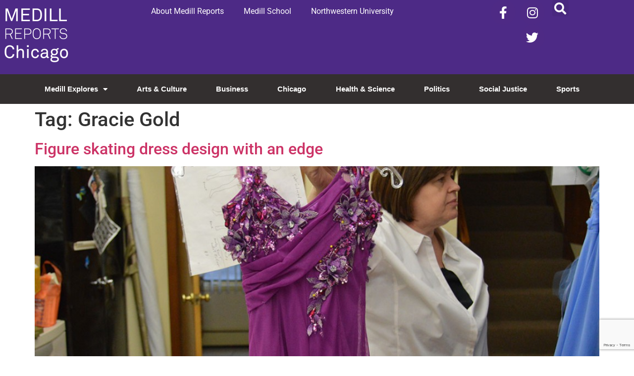

--- FILE ---
content_type: text/html; charset=utf-8
request_url: https://www.google.com/recaptcha/api2/anchor?ar=1&k=6LdrwcQUAAAAABsR4XFkCT1_zMkPLauSf1mM3Ar1&co=aHR0cHM6Ly9uZXdzLm1lZGlsbC5ub3J0aHdlc3Rlcm4uZWR1OjQ0Mw..&hl=en&v=N67nZn4AqZkNcbeMu4prBgzg&size=invisible&anchor-ms=20000&execute-ms=30000&cb=3y5ro3ly03fe
body_size: 48725
content:
<!DOCTYPE HTML><html dir="ltr" lang="en"><head><meta http-equiv="Content-Type" content="text/html; charset=UTF-8">
<meta http-equiv="X-UA-Compatible" content="IE=edge">
<title>reCAPTCHA</title>
<style type="text/css">
/* cyrillic-ext */
@font-face {
  font-family: 'Roboto';
  font-style: normal;
  font-weight: 400;
  font-stretch: 100%;
  src: url(//fonts.gstatic.com/s/roboto/v48/KFO7CnqEu92Fr1ME7kSn66aGLdTylUAMa3GUBHMdazTgWw.woff2) format('woff2');
  unicode-range: U+0460-052F, U+1C80-1C8A, U+20B4, U+2DE0-2DFF, U+A640-A69F, U+FE2E-FE2F;
}
/* cyrillic */
@font-face {
  font-family: 'Roboto';
  font-style: normal;
  font-weight: 400;
  font-stretch: 100%;
  src: url(//fonts.gstatic.com/s/roboto/v48/KFO7CnqEu92Fr1ME7kSn66aGLdTylUAMa3iUBHMdazTgWw.woff2) format('woff2');
  unicode-range: U+0301, U+0400-045F, U+0490-0491, U+04B0-04B1, U+2116;
}
/* greek-ext */
@font-face {
  font-family: 'Roboto';
  font-style: normal;
  font-weight: 400;
  font-stretch: 100%;
  src: url(//fonts.gstatic.com/s/roboto/v48/KFO7CnqEu92Fr1ME7kSn66aGLdTylUAMa3CUBHMdazTgWw.woff2) format('woff2');
  unicode-range: U+1F00-1FFF;
}
/* greek */
@font-face {
  font-family: 'Roboto';
  font-style: normal;
  font-weight: 400;
  font-stretch: 100%;
  src: url(//fonts.gstatic.com/s/roboto/v48/KFO7CnqEu92Fr1ME7kSn66aGLdTylUAMa3-UBHMdazTgWw.woff2) format('woff2');
  unicode-range: U+0370-0377, U+037A-037F, U+0384-038A, U+038C, U+038E-03A1, U+03A3-03FF;
}
/* math */
@font-face {
  font-family: 'Roboto';
  font-style: normal;
  font-weight: 400;
  font-stretch: 100%;
  src: url(//fonts.gstatic.com/s/roboto/v48/KFO7CnqEu92Fr1ME7kSn66aGLdTylUAMawCUBHMdazTgWw.woff2) format('woff2');
  unicode-range: U+0302-0303, U+0305, U+0307-0308, U+0310, U+0312, U+0315, U+031A, U+0326-0327, U+032C, U+032F-0330, U+0332-0333, U+0338, U+033A, U+0346, U+034D, U+0391-03A1, U+03A3-03A9, U+03B1-03C9, U+03D1, U+03D5-03D6, U+03F0-03F1, U+03F4-03F5, U+2016-2017, U+2034-2038, U+203C, U+2040, U+2043, U+2047, U+2050, U+2057, U+205F, U+2070-2071, U+2074-208E, U+2090-209C, U+20D0-20DC, U+20E1, U+20E5-20EF, U+2100-2112, U+2114-2115, U+2117-2121, U+2123-214F, U+2190, U+2192, U+2194-21AE, U+21B0-21E5, U+21F1-21F2, U+21F4-2211, U+2213-2214, U+2216-22FF, U+2308-230B, U+2310, U+2319, U+231C-2321, U+2336-237A, U+237C, U+2395, U+239B-23B7, U+23D0, U+23DC-23E1, U+2474-2475, U+25AF, U+25B3, U+25B7, U+25BD, U+25C1, U+25CA, U+25CC, U+25FB, U+266D-266F, U+27C0-27FF, U+2900-2AFF, U+2B0E-2B11, U+2B30-2B4C, U+2BFE, U+3030, U+FF5B, U+FF5D, U+1D400-1D7FF, U+1EE00-1EEFF;
}
/* symbols */
@font-face {
  font-family: 'Roboto';
  font-style: normal;
  font-weight: 400;
  font-stretch: 100%;
  src: url(//fonts.gstatic.com/s/roboto/v48/KFO7CnqEu92Fr1ME7kSn66aGLdTylUAMaxKUBHMdazTgWw.woff2) format('woff2');
  unicode-range: U+0001-000C, U+000E-001F, U+007F-009F, U+20DD-20E0, U+20E2-20E4, U+2150-218F, U+2190, U+2192, U+2194-2199, U+21AF, U+21E6-21F0, U+21F3, U+2218-2219, U+2299, U+22C4-22C6, U+2300-243F, U+2440-244A, U+2460-24FF, U+25A0-27BF, U+2800-28FF, U+2921-2922, U+2981, U+29BF, U+29EB, U+2B00-2BFF, U+4DC0-4DFF, U+FFF9-FFFB, U+10140-1018E, U+10190-1019C, U+101A0, U+101D0-101FD, U+102E0-102FB, U+10E60-10E7E, U+1D2C0-1D2D3, U+1D2E0-1D37F, U+1F000-1F0FF, U+1F100-1F1AD, U+1F1E6-1F1FF, U+1F30D-1F30F, U+1F315, U+1F31C, U+1F31E, U+1F320-1F32C, U+1F336, U+1F378, U+1F37D, U+1F382, U+1F393-1F39F, U+1F3A7-1F3A8, U+1F3AC-1F3AF, U+1F3C2, U+1F3C4-1F3C6, U+1F3CA-1F3CE, U+1F3D4-1F3E0, U+1F3ED, U+1F3F1-1F3F3, U+1F3F5-1F3F7, U+1F408, U+1F415, U+1F41F, U+1F426, U+1F43F, U+1F441-1F442, U+1F444, U+1F446-1F449, U+1F44C-1F44E, U+1F453, U+1F46A, U+1F47D, U+1F4A3, U+1F4B0, U+1F4B3, U+1F4B9, U+1F4BB, U+1F4BF, U+1F4C8-1F4CB, U+1F4D6, U+1F4DA, U+1F4DF, U+1F4E3-1F4E6, U+1F4EA-1F4ED, U+1F4F7, U+1F4F9-1F4FB, U+1F4FD-1F4FE, U+1F503, U+1F507-1F50B, U+1F50D, U+1F512-1F513, U+1F53E-1F54A, U+1F54F-1F5FA, U+1F610, U+1F650-1F67F, U+1F687, U+1F68D, U+1F691, U+1F694, U+1F698, U+1F6AD, U+1F6B2, U+1F6B9-1F6BA, U+1F6BC, U+1F6C6-1F6CF, U+1F6D3-1F6D7, U+1F6E0-1F6EA, U+1F6F0-1F6F3, U+1F6F7-1F6FC, U+1F700-1F7FF, U+1F800-1F80B, U+1F810-1F847, U+1F850-1F859, U+1F860-1F887, U+1F890-1F8AD, U+1F8B0-1F8BB, U+1F8C0-1F8C1, U+1F900-1F90B, U+1F93B, U+1F946, U+1F984, U+1F996, U+1F9E9, U+1FA00-1FA6F, U+1FA70-1FA7C, U+1FA80-1FA89, U+1FA8F-1FAC6, U+1FACE-1FADC, U+1FADF-1FAE9, U+1FAF0-1FAF8, U+1FB00-1FBFF;
}
/* vietnamese */
@font-face {
  font-family: 'Roboto';
  font-style: normal;
  font-weight: 400;
  font-stretch: 100%;
  src: url(//fonts.gstatic.com/s/roboto/v48/KFO7CnqEu92Fr1ME7kSn66aGLdTylUAMa3OUBHMdazTgWw.woff2) format('woff2');
  unicode-range: U+0102-0103, U+0110-0111, U+0128-0129, U+0168-0169, U+01A0-01A1, U+01AF-01B0, U+0300-0301, U+0303-0304, U+0308-0309, U+0323, U+0329, U+1EA0-1EF9, U+20AB;
}
/* latin-ext */
@font-face {
  font-family: 'Roboto';
  font-style: normal;
  font-weight: 400;
  font-stretch: 100%;
  src: url(//fonts.gstatic.com/s/roboto/v48/KFO7CnqEu92Fr1ME7kSn66aGLdTylUAMa3KUBHMdazTgWw.woff2) format('woff2');
  unicode-range: U+0100-02BA, U+02BD-02C5, U+02C7-02CC, U+02CE-02D7, U+02DD-02FF, U+0304, U+0308, U+0329, U+1D00-1DBF, U+1E00-1E9F, U+1EF2-1EFF, U+2020, U+20A0-20AB, U+20AD-20C0, U+2113, U+2C60-2C7F, U+A720-A7FF;
}
/* latin */
@font-face {
  font-family: 'Roboto';
  font-style: normal;
  font-weight: 400;
  font-stretch: 100%;
  src: url(//fonts.gstatic.com/s/roboto/v48/KFO7CnqEu92Fr1ME7kSn66aGLdTylUAMa3yUBHMdazQ.woff2) format('woff2');
  unicode-range: U+0000-00FF, U+0131, U+0152-0153, U+02BB-02BC, U+02C6, U+02DA, U+02DC, U+0304, U+0308, U+0329, U+2000-206F, U+20AC, U+2122, U+2191, U+2193, U+2212, U+2215, U+FEFF, U+FFFD;
}
/* cyrillic-ext */
@font-face {
  font-family: 'Roboto';
  font-style: normal;
  font-weight: 500;
  font-stretch: 100%;
  src: url(//fonts.gstatic.com/s/roboto/v48/KFO7CnqEu92Fr1ME7kSn66aGLdTylUAMa3GUBHMdazTgWw.woff2) format('woff2');
  unicode-range: U+0460-052F, U+1C80-1C8A, U+20B4, U+2DE0-2DFF, U+A640-A69F, U+FE2E-FE2F;
}
/* cyrillic */
@font-face {
  font-family: 'Roboto';
  font-style: normal;
  font-weight: 500;
  font-stretch: 100%;
  src: url(//fonts.gstatic.com/s/roboto/v48/KFO7CnqEu92Fr1ME7kSn66aGLdTylUAMa3iUBHMdazTgWw.woff2) format('woff2');
  unicode-range: U+0301, U+0400-045F, U+0490-0491, U+04B0-04B1, U+2116;
}
/* greek-ext */
@font-face {
  font-family: 'Roboto';
  font-style: normal;
  font-weight: 500;
  font-stretch: 100%;
  src: url(//fonts.gstatic.com/s/roboto/v48/KFO7CnqEu92Fr1ME7kSn66aGLdTylUAMa3CUBHMdazTgWw.woff2) format('woff2');
  unicode-range: U+1F00-1FFF;
}
/* greek */
@font-face {
  font-family: 'Roboto';
  font-style: normal;
  font-weight: 500;
  font-stretch: 100%;
  src: url(//fonts.gstatic.com/s/roboto/v48/KFO7CnqEu92Fr1ME7kSn66aGLdTylUAMa3-UBHMdazTgWw.woff2) format('woff2');
  unicode-range: U+0370-0377, U+037A-037F, U+0384-038A, U+038C, U+038E-03A1, U+03A3-03FF;
}
/* math */
@font-face {
  font-family: 'Roboto';
  font-style: normal;
  font-weight: 500;
  font-stretch: 100%;
  src: url(//fonts.gstatic.com/s/roboto/v48/KFO7CnqEu92Fr1ME7kSn66aGLdTylUAMawCUBHMdazTgWw.woff2) format('woff2');
  unicode-range: U+0302-0303, U+0305, U+0307-0308, U+0310, U+0312, U+0315, U+031A, U+0326-0327, U+032C, U+032F-0330, U+0332-0333, U+0338, U+033A, U+0346, U+034D, U+0391-03A1, U+03A3-03A9, U+03B1-03C9, U+03D1, U+03D5-03D6, U+03F0-03F1, U+03F4-03F5, U+2016-2017, U+2034-2038, U+203C, U+2040, U+2043, U+2047, U+2050, U+2057, U+205F, U+2070-2071, U+2074-208E, U+2090-209C, U+20D0-20DC, U+20E1, U+20E5-20EF, U+2100-2112, U+2114-2115, U+2117-2121, U+2123-214F, U+2190, U+2192, U+2194-21AE, U+21B0-21E5, U+21F1-21F2, U+21F4-2211, U+2213-2214, U+2216-22FF, U+2308-230B, U+2310, U+2319, U+231C-2321, U+2336-237A, U+237C, U+2395, U+239B-23B7, U+23D0, U+23DC-23E1, U+2474-2475, U+25AF, U+25B3, U+25B7, U+25BD, U+25C1, U+25CA, U+25CC, U+25FB, U+266D-266F, U+27C0-27FF, U+2900-2AFF, U+2B0E-2B11, U+2B30-2B4C, U+2BFE, U+3030, U+FF5B, U+FF5D, U+1D400-1D7FF, U+1EE00-1EEFF;
}
/* symbols */
@font-face {
  font-family: 'Roboto';
  font-style: normal;
  font-weight: 500;
  font-stretch: 100%;
  src: url(//fonts.gstatic.com/s/roboto/v48/KFO7CnqEu92Fr1ME7kSn66aGLdTylUAMaxKUBHMdazTgWw.woff2) format('woff2');
  unicode-range: U+0001-000C, U+000E-001F, U+007F-009F, U+20DD-20E0, U+20E2-20E4, U+2150-218F, U+2190, U+2192, U+2194-2199, U+21AF, U+21E6-21F0, U+21F3, U+2218-2219, U+2299, U+22C4-22C6, U+2300-243F, U+2440-244A, U+2460-24FF, U+25A0-27BF, U+2800-28FF, U+2921-2922, U+2981, U+29BF, U+29EB, U+2B00-2BFF, U+4DC0-4DFF, U+FFF9-FFFB, U+10140-1018E, U+10190-1019C, U+101A0, U+101D0-101FD, U+102E0-102FB, U+10E60-10E7E, U+1D2C0-1D2D3, U+1D2E0-1D37F, U+1F000-1F0FF, U+1F100-1F1AD, U+1F1E6-1F1FF, U+1F30D-1F30F, U+1F315, U+1F31C, U+1F31E, U+1F320-1F32C, U+1F336, U+1F378, U+1F37D, U+1F382, U+1F393-1F39F, U+1F3A7-1F3A8, U+1F3AC-1F3AF, U+1F3C2, U+1F3C4-1F3C6, U+1F3CA-1F3CE, U+1F3D4-1F3E0, U+1F3ED, U+1F3F1-1F3F3, U+1F3F5-1F3F7, U+1F408, U+1F415, U+1F41F, U+1F426, U+1F43F, U+1F441-1F442, U+1F444, U+1F446-1F449, U+1F44C-1F44E, U+1F453, U+1F46A, U+1F47D, U+1F4A3, U+1F4B0, U+1F4B3, U+1F4B9, U+1F4BB, U+1F4BF, U+1F4C8-1F4CB, U+1F4D6, U+1F4DA, U+1F4DF, U+1F4E3-1F4E6, U+1F4EA-1F4ED, U+1F4F7, U+1F4F9-1F4FB, U+1F4FD-1F4FE, U+1F503, U+1F507-1F50B, U+1F50D, U+1F512-1F513, U+1F53E-1F54A, U+1F54F-1F5FA, U+1F610, U+1F650-1F67F, U+1F687, U+1F68D, U+1F691, U+1F694, U+1F698, U+1F6AD, U+1F6B2, U+1F6B9-1F6BA, U+1F6BC, U+1F6C6-1F6CF, U+1F6D3-1F6D7, U+1F6E0-1F6EA, U+1F6F0-1F6F3, U+1F6F7-1F6FC, U+1F700-1F7FF, U+1F800-1F80B, U+1F810-1F847, U+1F850-1F859, U+1F860-1F887, U+1F890-1F8AD, U+1F8B0-1F8BB, U+1F8C0-1F8C1, U+1F900-1F90B, U+1F93B, U+1F946, U+1F984, U+1F996, U+1F9E9, U+1FA00-1FA6F, U+1FA70-1FA7C, U+1FA80-1FA89, U+1FA8F-1FAC6, U+1FACE-1FADC, U+1FADF-1FAE9, U+1FAF0-1FAF8, U+1FB00-1FBFF;
}
/* vietnamese */
@font-face {
  font-family: 'Roboto';
  font-style: normal;
  font-weight: 500;
  font-stretch: 100%;
  src: url(//fonts.gstatic.com/s/roboto/v48/KFO7CnqEu92Fr1ME7kSn66aGLdTylUAMa3OUBHMdazTgWw.woff2) format('woff2');
  unicode-range: U+0102-0103, U+0110-0111, U+0128-0129, U+0168-0169, U+01A0-01A1, U+01AF-01B0, U+0300-0301, U+0303-0304, U+0308-0309, U+0323, U+0329, U+1EA0-1EF9, U+20AB;
}
/* latin-ext */
@font-face {
  font-family: 'Roboto';
  font-style: normal;
  font-weight: 500;
  font-stretch: 100%;
  src: url(//fonts.gstatic.com/s/roboto/v48/KFO7CnqEu92Fr1ME7kSn66aGLdTylUAMa3KUBHMdazTgWw.woff2) format('woff2');
  unicode-range: U+0100-02BA, U+02BD-02C5, U+02C7-02CC, U+02CE-02D7, U+02DD-02FF, U+0304, U+0308, U+0329, U+1D00-1DBF, U+1E00-1E9F, U+1EF2-1EFF, U+2020, U+20A0-20AB, U+20AD-20C0, U+2113, U+2C60-2C7F, U+A720-A7FF;
}
/* latin */
@font-face {
  font-family: 'Roboto';
  font-style: normal;
  font-weight: 500;
  font-stretch: 100%;
  src: url(//fonts.gstatic.com/s/roboto/v48/KFO7CnqEu92Fr1ME7kSn66aGLdTylUAMa3yUBHMdazQ.woff2) format('woff2');
  unicode-range: U+0000-00FF, U+0131, U+0152-0153, U+02BB-02BC, U+02C6, U+02DA, U+02DC, U+0304, U+0308, U+0329, U+2000-206F, U+20AC, U+2122, U+2191, U+2193, U+2212, U+2215, U+FEFF, U+FFFD;
}
/* cyrillic-ext */
@font-face {
  font-family: 'Roboto';
  font-style: normal;
  font-weight: 900;
  font-stretch: 100%;
  src: url(//fonts.gstatic.com/s/roboto/v48/KFO7CnqEu92Fr1ME7kSn66aGLdTylUAMa3GUBHMdazTgWw.woff2) format('woff2');
  unicode-range: U+0460-052F, U+1C80-1C8A, U+20B4, U+2DE0-2DFF, U+A640-A69F, U+FE2E-FE2F;
}
/* cyrillic */
@font-face {
  font-family: 'Roboto';
  font-style: normal;
  font-weight: 900;
  font-stretch: 100%;
  src: url(//fonts.gstatic.com/s/roboto/v48/KFO7CnqEu92Fr1ME7kSn66aGLdTylUAMa3iUBHMdazTgWw.woff2) format('woff2');
  unicode-range: U+0301, U+0400-045F, U+0490-0491, U+04B0-04B1, U+2116;
}
/* greek-ext */
@font-face {
  font-family: 'Roboto';
  font-style: normal;
  font-weight: 900;
  font-stretch: 100%;
  src: url(//fonts.gstatic.com/s/roboto/v48/KFO7CnqEu92Fr1ME7kSn66aGLdTylUAMa3CUBHMdazTgWw.woff2) format('woff2');
  unicode-range: U+1F00-1FFF;
}
/* greek */
@font-face {
  font-family: 'Roboto';
  font-style: normal;
  font-weight: 900;
  font-stretch: 100%;
  src: url(//fonts.gstatic.com/s/roboto/v48/KFO7CnqEu92Fr1ME7kSn66aGLdTylUAMa3-UBHMdazTgWw.woff2) format('woff2');
  unicode-range: U+0370-0377, U+037A-037F, U+0384-038A, U+038C, U+038E-03A1, U+03A3-03FF;
}
/* math */
@font-face {
  font-family: 'Roboto';
  font-style: normal;
  font-weight: 900;
  font-stretch: 100%;
  src: url(//fonts.gstatic.com/s/roboto/v48/KFO7CnqEu92Fr1ME7kSn66aGLdTylUAMawCUBHMdazTgWw.woff2) format('woff2');
  unicode-range: U+0302-0303, U+0305, U+0307-0308, U+0310, U+0312, U+0315, U+031A, U+0326-0327, U+032C, U+032F-0330, U+0332-0333, U+0338, U+033A, U+0346, U+034D, U+0391-03A1, U+03A3-03A9, U+03B1-03C9, U+03D1, U+03D5-03D6, U+03F0-03F1, U+03F4-03F5, U+2016-2017, U+2034-2038, U+203C, U+2040, U+2043, U+2047, U+2050, U+2057, U+205F, U+2070-2071, U+2074-208E, U+2090-209C, U+20D0-20DC, U+20E1, U+20E5-20EF, U+2100-2112, U+2114-2115, U+2117-2121, U+2123-214F, U+2190, U+2192, U+2194-21AE, U+21B0-21E5, U+21F1-21F2, U+21F4-2211, U+2213-2214, U+2216-22FF, U+2308-230B, U+2310, U+2319, U+231C-2321, U+2336-237A, U+237C, U+2395, U+239B-23B7, U+23D0, U+23DC-23E1, U+2474-2475, U+25AF, U+25B3, U+25B7, U+25BD, U+25C1, U+25CA, U+25CC, U+25FB, U+266D-266F, U+27C0-27FF, U+2900-2AFF, U+2B0E-2B11, U+2B30-2B4C, U+2BFE, U+3030, U+FF5B, U+FF5D, U+1D400-1D7FF, U+1EE00-1EEFF;
}
/* symbols */
@font-face {
  font-family: 'Roboto';
  font-style: normal;
  font-weight: 900;
  font-stretch: 100%;
  src: url(//fonts.gstatic.com/s/roboto/v48/KFO7CnqEu92Fr1ME7kSn66aGLdTylUAMaxKUBHMdazTgWw.woff2) format('woff2');
  unicode-range: U+0001-000C, U+000E-001F, U+007F-009F, U+20DD-20E0, U+20E2-20E4, U+2150-218F, U+2190, U+2192, U+2194-2199, U+21AF, U+21E6-21F0, U+21F3, U+2218-2219, U+2299, U+22C4-22C6, U+2300-243F, U+2440-244A, U+2460-24FF, U+25A0-27BF, U+2800-28FF, U+2921-2922, U+2981, U+29BF, U+29EB, U+2B00-2BFF, U+4DC0-4DFF, U+FFF9-FFFB, U+10140-1018E, U+10190-1019C, U+101A0, U+101D0-101FD, U+102E0-102FB, U+10E60-10E7E, U+1D2C0-1D2D3, U+1D2E0-1D37F, U+1F000-1F0FF, U+1F100-1F1AD, U+1F1E6-1F1FF, U+1F30D-1F30F, U+1F315, U+1F31C, U+1F31E, U+1F320-1F32C, U+1F336, U+1F378, U+1F37D, U+1F382, U+1F393-1F39F, U+1F3A7-1F3A8, U+1F3AC-1F3AF, U+1F3C2, U+1F3C4-1F3C6, U+1F3CA-1F3CE, U+1F3D4-1F3E0, U+1F3ED, U+1F3F1-1F3F3, U+1F3F5-1F3F7, U+1F408, U+1F415, U+1F41F, U+1F426, U+1F43F, U+1F441-1F442, U+1F444, U+1F446-1F449, U+1F44C-1F44E, U+1F453, U+1F46A, U+1F47D, U+1F4A3, U+1F4B0, U+1F4B3, U+1F4B9, U+1F4BB, U+1F4BF, U+1F4C8-1F4CB, U+1F4D6, U+1F4DA, U+1F4DF, U+1F4E3-1F4E6, U+1F4EA-1F4ED, U+1F4F7, U+1F4F9-1F4FB, U+1F4FD-1F4FE, U+1F503, U+1F507-1F50B, U+1F50D, U+1F512-1F513, U+1F53E-1F54A, U+1F54F-1F5FA, U+1F610, U+1F650-1F67F, U+1F687, U+1F68D, U+1F691, U+1F694, U+1F698, U+1F6AD, U+1F6B2, U+1F6B9-1F6BA, U+1F6BC, U+1F6C6-1F6CF, U+1F6D3-1F6D7, U+1F6E0-1F6EA, U+1F6F0-1F6F3, U+1F6F7-1F6FC, U+1F700-1F7FF, U+1F800-1F80B, U+1F810-1F847, U+1F850-1F859, U+1F860-1F887, U+1F890-1F8AD, U+1F8B0-1F8BB, U+1F8C0-1F8C1, U+1F900-1F90B, U+1F93B, U+1F946, U+1F984, U+1F996, U+1F9E9, U+1FA00-1FA6F, U+1FA70-1FA7C, U+1FA80-1FA89, U+1FA8F-1FAC6, U+1FACE-1FADC, U+1FADF-1FAE9, U+1FAF0-1FAF8, U+1FB00-1FBFF;
}
/* vietnamese */
@font-face {
  font-family: 'Roboto';
  font-style: normal;
  font-weight: 900;
  font-stretch: 100%;
  src: url(//fonts.gstatic.com/s/roboto/v48/KFO7CnqEu92Fr1ME7kSn66aGLdTylUAMa3OUBHMdazTgWw.woff2) format('woff2');
  unicode-range: U+0102-0103, U+0110-0111, U+0128-0129, U+0168-0169, U+01A0-01A1, U+01AF-01B0, U+0300-0301, U+0303-0304, U+0308-0309, U+0323, U+0329, U+1EA0-1EF9, U+20AB;
}
/* latin-ext */
@font-face {
  font-family: 'Roboto';
  font-style: normal;
  font-weight: 900;
  font-stretch: 100%;
  src: url(//fonts.gstatic.com/s/roboto/v48/KFO7CnqEu92Fr1ME7kSn66aGLdTylUAMa3KUBHMdazTgWw.woff2) format('woff2');
  unicode-range: U+0100-02BA, U+02BD-02C5, U+02C7-02CC, U+02CE-02D7, U+02DD-02FF, U+0304, U+0308, U+0329, U+1D00-1DBF, U+1E00-1E9F, U+1EF2-1EFF, U+2020, U+20A0-20AB, U+20AD-20C0, U+2113, U+2C60-2C7F, U+A720-A7FF;
}
/* latin */
@font-face {
  font-family: 'Roboto';
  font-style: normal;
  font-weight: 900;
  font-stretch: 100%;
  src: url(//fonts.gstatic.com/s/roboto/v48/KFO7CnqEu92Fr1ME7kSn66aGLdTylUAMa3yUBHMdazQ.woff2) format('woff2');
  unicode-range: U+0000-00FF, U+0131, U+0152-0153, U+02BB-02BC, U+02C6, U+02DA, U+02DC, U+0304, U+0308, U+0329, U+2000-206F, U+20AC, U+2122, U+2191, U+2193, U+2212, U+2215, U+FEFF, U+FFFD;
}

</style>
<link rel="stylesheet" type="text/css" href="https://www.gstatic.com/recaptcha/releases/N67nZn4AqZkNcbeMu4prBgzg/styles__ltr.css">
<script nonce="kkDAQlvcxS7Y1NxOIw969g" type="text/javascript">window['__recaptcha_api'] = 'https://www.google.com/recaptcha/api2/';</script>
<script type="text/javascript" src="https://www.gstatic.com/recaptcha/releases/N67nZn4AqZkNcbeMu4prBgzg/recaptcha__en.js" nonce="kkDAQlvcxS7Y1NxOIw969g">
      
    </script></head>
<body><div id="rc-anchor-alert" class="rc-anchor-alert"></div>
<input type="hidden" id="recaptcha-token" value="[base64]">
<script type="text/javascript" nonce="kkDAQlvcxS7Y1NxOIw969g">
      recaptcha.anchor.Main.init("[\x22ainput\x22,[\x22bgdata\x22,\x22\x22,\[base64]/[base64]/[base64]/[base64]/[base64]/UltsKytdPUU6KEU8MjA0OD9SW2wrK109RT4+NnwxOTI6KChFJjY0NTEyKT09NTUyOTYmJk0rMTxjLmxlbmd0aCYmKGMuY2hhckNvZGVBdChNKzEpJjY0NTEyKT09NTYzMjA/[base64]/[base64]/[base64]/[base64]/[base64]/[base64]/[base64]\x22,\[base64]\\u003d\x22,\[base64]/DqcODwozCtcKKAhbDq2jDv8OnDMO8w4Fyb0UAbwXDq2NFwq/Dm3h+bMOjwqHCvcOOXholwrIowrzDkTrDqEwHwo8ZZsO8MB9Ow6TDilDCoydcc2vCpwxhcMK8LMOXwpDDoVMcwoV0WcOrw6HDt8KjC8K/w7DDhsKpw75Fw6EtQcK6wr/DtsKyIxlpR8OVcMOIN8O9wqZ4aHdBwpkFw70ofisSLyTDu395AcK7QG8JQVM/[base64]/DnEt0JixkAsOxw5tKA8O+WzYcD0Arb8KFccOzwpU2w6MowoZVZ8OyO8KkJ8OiZVHCuCN+w5hYw5vCkMKAVxpqXMK/[base64]/[base64]/[base64]/DmDl+Aylxw6cjwr3DkcO4w4TDpcKewqfDl8KdWcK2wqTDtkFDHsKodMOiwqJ2wpDCv8OAfGzCtsO3KlTDqcO9fMK0VjhHw5XDkTDCrljCgMK/w73Dk8OmaV5VfcOcw7xGVkR1wobDrCM8b8KRw4fCtcKsG1DCsTJ4ZBrCnwPDnsK0wo/CtVzCr8KBw7HCgmDCjznCsRssQsOJJWI/QnXDjCRcek0dwqnCl8OZDzNITDrDqMOkwpwuDQIkRUPClsO8woPDosKlw7vDsw7DmsOywprCkxJBw5vDl8OewpTDtcKWdlbCm8K/wqJAwrxgwobDtcKmw69lw6cvbx9tScO3XnXCsT3CvMOJDsO/[base64]/H8KPQGsHDxMhX8KjwqU5w4J1wrjDusK8JcO3wqAdw4fDg2Z6w71laMK9wr0wP2Iyw6YpSMO5w4tWMcKTwqfDm8OVw7sdwoMRwphCc002FsKOwocWE8K8wp/DicOAw5hwO8K/Kz4nwq1gZsKXw7fDjC4PwrfDjFIOwqcywqzDsMOmwpjChcK0w6PDqElxworCjBM0NgLCpsKswogcFB5/AVDDlgfDvmQiwrh6wpDCjF8nwoHChQvDlEPCpMKtZArDm2fDkBY/KxrCr8Ktb1dEw6XCom3DhQjDowlow4DDkMOjwq7DmBBIw6QoQcOuBMOtw4PCqMOlVMO3UcOKwqXDksKTE8OhCcOEDcOAwr/CpsKswp4UwpXDgXwkw45Fw6MDw4oFw43DmSzDp0LDrsOKwovCtlk5wpbDo8OWJWZGwpvDmTzDlHTDu3zCr2ZKwpRVw70Xw548TRJUGDhaDMOxGMOzwo0Jw47CsUEwMyMdwoTClsOya8KEaGkHw7vCr8KVw6LChcKvwqsUwr/Dm8K2GMOnw4TClsOANS0ew4/DkU/ChzzCuhDCghLCqCjCq1ktZEskwqBGw43Dr21owonDuMOxwpbDicOmwr1MwoogR8Osw5hedEU3w7ghCsO9woI/w6ZFNCMAw6IUJjvCvsOqZHpywqfDlhTDkMKkwq7CjcK3wojDpcKuQcKGQ8KywqQKMD9rKyXCncK9VcOVBcKHI8K0wq/DtDHCqAbCl3xyb1ZyOMKQdHvCr0jDrBbDm8KfDcO6NMO/[base64]/DmzNow7FiNsKoasO+wp0Tw43Dv8K/w5vClGhNej3DjGouFcOUwqvCvmMFBsK/DsK+w7rDnEB2FVjClMKFBCjDhRQ+N8KGw6HDmsKFcWHDhXnCuMKEEsKuGmTCrMKYOsO9woTDlCJkwojCpcOKXMKGQMOjwoDCtnNXfBzDiSPCthJ3w4Yqw5bCpcKsH8KOecK/w59EOGVYwq/[base64]/wowVwoTDmTvCiE4LYnIuecK7w7wOH8Oaw6rChsKqwrEhDwtkwr/CqAXCtsKQeHdcH0PCpDzDoBAHRg9Fw73DqGcaUMOcRcKXBj/CicOOw5rDgw3DuMOoJ2TDpsK4wo9Kw7QWYTN2EjfCr8KoDcKCKn5fPMKgw5YWwpjCpTXDq1lgw4zCksOMWcKXT1XDkjNQw6taw7bDrMKcTVjCjSR8BsO5wp/Ds8OXbcOMw7bCqnnDrxAPCsKvMARZDcONVsKEwotYw6IlwqDDgcKsw7DCoispw4LCnw96bMOJw7lkBcKHYnMpSMKVw4fDjcOIwo7Col7CkMOtwp7DvXnCuFjDoibCjMOpDG7CuALCtwDCrT86wp4rwr9OwqPCi2A/wpbDolkVw5/CpknChW7DhwLDhMKPwp8Gw5zDs8KhLD7CmG/DpyFMIXjDhsO7w6vCjcOEBsOew6whwpjCmg5yw5LDp0pdR8Kgw7/CqsKcAMKiwoI4wq/[base64]/Cg8O9WMO2wqlFwrvDgcKCwp0aR0HCvsKhVcOXHsOcRGJhw7tZMVk4wqvDv8KLwrp/YMKEXcOSNsKJwq7DvHjCsQd9w6LCrsOxw5PDlD/[base64]/[base64]/Dt8KNfcOLNMOZwrQJw6fCtcKmYhROJMKAA8ODJcOTaCknbcKDw7fDnDPDgsOjw6hmSsOgZm5vScKVw4/CgMKwEcOnwp8+VMO9wpdaI1fDl3TCicOMwp5BcsOow4sUCydxwqliPcOgHcK1w5ovRMOrKCxUw4jCkMKNwrpuw6nDhsK8CFHCl33CtS01CsKXw4ELwpbCtV8QT30sC3p/wps8DBoOIsOxJXcbHGLCqsKsL8KJwr7DjcOcw4rDllkjNcKRw4bDnxd0EMOVw59sRlrDk1pcVxgEwqzDssOlwpHDqU7DrjYdLMKCRk0awpnDnlFkwrbDmETCrm5mwp/CrysLAjnDunhZwqDDi0fClsKnwpsAU8KUwpRnDQ7DjwfDiHl3LcKsw5USQcOVDAkaECx8SDzDk3BiEMOlFsORwoUSJnUgwqM/w4jCmSNUTMOoTcKuYBfDhjBSXsOPw5DClsOGEcOUw4hVw7PDt2c6GlM4NcO4M2TClcOPw7giCcOewos8DHgXw7nDlcOBw7/[base64]/DlcKHw7zCncKZw4tGwpjCuMOuwrd/[base64]/[base64]/DqGhiIMKUw7V7w68zwp9+w60Ow6HDscOpVsKDa8OPfmo2wopow743w6XClnYOMU7DmVhKF0p4w59qaj03woRYbwDDvMKtFgEmPQgqw6bDnwJgRMKMw5MAw6HCsMOQMwZqw4zDlBspw7snR0vCpVFiGMOqw7pPw6bCnsOiV8OMEwbCo11/wrnCvsKnbVoMw4/CqTUSw6TCugXDmsKUw5FKe8Klw74bZMOKKUrDtTNCw4ZXw4EIw7LCim/CjcOuPg7ClGnDtDrDhnTCm3pZw6EicXPDvEfCmE9SIMOXw5bDnsK5ITvCu1Rww7LDusOdwo15bmnDjMOxGcK9IsOJw7BHEg/CpMKdMzXDjMKQLktvTcOpw5vCqhnCu8Kow4rClgXClRRRw5vDvcOJVMOFw7fDvMO9w4bCu0TDhQcFOsO+LmbCklPDoW0fW8KxBRk4w54ROjZLJcO9wpfClcO+e8Oww7/CoVwGwoQSwqLDjD3DrsOKw4BCwo7Do1bDqzXDjktcIsO6ZWLCug3Dtx/ClsOzw6wVw6bDh8KVMyPDqQtdw71eU8KIEErDvigoWlrDisKqW1pdwqdrw6VmwqgXwrh1QcKvEsKYw4AewpIUIMKHScOww6s7w7zDiVR4wqRxwqjDmcKcw5zCvgt4w47Cl8K+AcKmw7zDusO1w6g0Fy8dNMKIacOtCFBQwqBDUMOxwq/Dv0wvWADDhMK/wrJbacOmQkfCtsKSFmUpwrQuw6XClUHCqVZXEBPCicKhCMK5wpsAcipVMzsNPcKBw4xTZ8O7MMKESydhw4HDlcKFw7YZFH7CqTzCosKqLhpaWcO0NUvCmHfCnV10Ux0Iw7LCj8KJwo3CgWHDnMOUwos0CcKiw63DkGTCu8KSY8Khw60EPsKzw6/[base64]/DqcONw6wQK8KHHsKnwogwwqwOw7pGw6DClsOZDxTCpB7CnsO/TMKFw4czw5TClMKfw5vDqhTCvFDDlGBtL8Kaw6kww4QSwpBFQMO9A8K6woLDj8O2fCjCl0TDjcOWw6PCrVvCtMK7wp5+wpJ1wqcHwqllX8O/cVLCpsO9OE96DMKVwrZabX8Iw5lqwoLDlW5lV8OLwqwdw7VZG8Ove8Kiwr3DnMKwZlzCtQjCn1jDvcOMMMKkw44FTXnCiTDCvcKIw4XCjsKtwrvCkivDtcKRw5/Dt8KVw7XCrMOIPsKYXGMrLzvCuMOcw4HDkwNOXE0GFsOEEzIQwpnDohbDtMO0wr3Dr8Oow5zDoUfDiQYuw4LCjh7DrHwjw7bCmsOaeMKOw7zDtsOow5kJw5FKw5/CmWUcw48Yw6thdcKTwp7DhsO5KsKWwrLCkhnCk8KIwrnCpsOoX1rCrcOBw4c5wpxowrUhw4Q7w4XDr1vCu8Oew5jDp8KBw5zDm8KHw4lJwqHCjg3ChnUEwr3CsjfCpMOiAgFncinDvBnChlIWC1ltw57DnMKjw77DrcKLCMO/AhIGw7NVw792w5vDncKHw71TO8ObQ3M4OcObw4Qww6wDaAt6w5MVS8KFw4IWw6TCocK2w4cdwr3DhsOYTMO3McOmZcKhw4zDicOSwrUQaA0Fbk0CMsKRw4PDtcKNw5TClcOsw4liwokZc0YaaxLCtANlw5kOP8O2w5vCrXHDgcOefDzCgcK0wrnDjcOXPMOdwr/CsMOKwqzCgV7CkVs2wo/[base64]/woELHDXDqlNWX8O9wpIhwqNTJMOpbMKtfDYfw7XCmy15BVQ7ccOaw4Eia8K3w7zDpF87wo/CpsOuw59rw6RiwqnCpsKRwrfCs8OdPULDusKWwotrw7l/woh9w6sAZMKSTMOSwpdKw6oQIF7CsHHCgcO8FcO+bEwkwrIQPcKKShrCjAohfsOgH8KHXcKlS8OWw6zCqcOnw63Dn8O5AMOfQsOiw7XChWI6wo7DsT/Dh8K1bXvDn2QjOcKjQsKZwoLDugkQO8OzG8OxwqASQsOyVUM0ZyHDlCMRwpzCvsKQw4xtwqwnFmJ4PmbCkGHDuMKbw5l+B0tdwrTDliLDrFtlWgoDVsOIwp1XBQ51AcOYwrPDgsOATsKKw5RSJW8BIsOIw6AQMMK/[base64]/CmsOYwqrCpQ3DssKcw77DlT9Jw4Bqw4Vew5LDmCjDr8ORw7/[base64]/DiUnDuxnDuVxPCUZUNMOVwq3DrcO+SF/DosKgEcO7DMOywrLDhEsZRRQDw4zDjcOxw5Jgw5DDmxPCuyLCnAIHwoDCmzzChBrCuBo0w5MSNX9dwq/Dgy3DucOtw4HDpHDDicOEUMONHcK6w5UNcX4Yw55vwqliZizDvlHCq33DjXXCkhjCvMK/JsOmwogjwrLDvR3Dk8K4woMpw5DCusOcFUxxD8OAE8Khwpkew7Mow5ggFBXDoRjDi8KIQ1rDv8ObY08Vw4psbcOpwrQqw5JAYGE+w73DswzDlAbDu8OePMOfOmfDn2k4VMKbw5LDr8OswqzCjj5pIwvDnm/CkcK4w7DDjSfCpT7CrMKYShLCsGzDn3DCiCbCim7CssKDwqw6RcK9O13CmG1pLhbCqcKnw6MvwpgsX8O2wqNrwqXCvMOfw6l1wrbDlsKZwrTCuHzDvzAswqbDuwDCswUHFVpwaXYuwrtZacOrwpRMw6Rnwr7DrlfDkHFWLHF/w53CosOQJgkIwpTDpsKxw6DClsODPRDDrMKCRXfDsSXDhH3Dt8Ojw5XCnSxywqsYUw4LSMKyCVDDp0oNZGzDusKywoPCjsK8YSHDncOaw48bCsKbw6LDsMO/w6bCtMK/UcOzwoxsw4E4wpfCscKUwpXDiMKZw7TDl8Kkw4TCoUI9PADCl8KLQMKtKxRhwpAtwpfCosK7w77DlCzDhcKVwqzDiSVzdhA1cg/CuUHCkMKFwp5ywpNCBcOIw4/DhMOtw7tmwqYCw4Q0w7EnwoBCI8OGKsKdEcO4b8KUw7k1MsOGDcOmw7zCkT3ClMO6DXDDscOxw7t9wo98ZxQPTyjCm1VnwrnDusKRRX5ywqzCoDbCqn42ccKJblp2Zz0QHsKCQGM4FcOgKMOmekzDt8OZcGPDvMOgwpVPXWnCosK+wpzDhE/DjkXDny5Yw6fCicKCF8OuCcKPREXDpcOxYcKTwqPCgTHDvTBfwrrClcKSw4XCgEDDhAbDu8OvL8KDF2JWNcKdw6nDjMKGwr0Zw6bDvcOgWsOpw6pywqAYdT/Dp8KAw7oaAAZDwpIBNzXCkwbCgRrCljUKw6IPcsKvwqfDmjp1wrhCG1XDgwDCscKCM057w74jbMKBwokvRsK9w4oUP33DoFLCpjRnwq7DkMKEwq0kwp1RNRjDrsOzw5zDt0kUwpbClD/Ds8OFDF14w7ZbLcO2w69fFsOiY8KtVMKDwrbCt8K7wp0CJ8KSw5c9DhfCuwYINlvDsR1VScKqMsOIOgQbw5hDwovDhMOVHsORw4PDmMONU8O1NcOQe8Kmwo/DukXDjjwZbz8gwp/CicKKJ8KPw7LChMK0fFpCFl12Z8O2CVXChcOpLjDDgHItA8ObwpTDpsO+wr1EWcKWUMKswps1wq8faQTDvMK1w5fCjMKtaAkCw7MKw7/CmsKfTMO+NcOtT8KCM8KMMVZXwqAvfUUgFB7CpEI/w7zCsThHwospEzRaYcOEQsKgwqUyC8KUMgMjwpkAQ8OPwp4ARsOqw69Pw602IBnDp8Kxw4JzbMKyw7AqUsKKWhrCnW3ChlzCmkDCoiLCig1JWcORV8K3w64pJxg+PcKmwpDCmTJxd8Ktw79MIcKLMcKfwr4dwrkvwow6w5rDpWjCu8OhasKiLsOsXA/CrsKpwpx9DHbCmV5+w4Mbw5zDgCwHwrMgHEAfXWvCsQItXcKDBsK2w4debcOfwqLClsO4wrJ0OxTDuMOPw6TDtcK5BMK9IyQ9FWE4w7ccw6Exw41Ewp7CokfCvMK9w7sMwoJaDMOALgTCuy0Wwp7CncOnwo/CpT/Cgkc4XMKrOsKgFcOgdcK9BFXDhCscORMSfH/DtjdVwpPCjMOMf8Khw5wiT8OqD8KhJsKzXg9sa35vbS3Cql4Swr1rw4PDp0F5V8KIw7/Dg8OjI8Osw6pzDW0JF8Onw4zCuATDoW3DlsOCORBUwrQSw4VMc8KQKQDCrsOewq3ChhHCulUlw7DDk0bDjS/CngFWwpDDv8O/wrwVw7kTR8KHN2DCkMOeHsOpw43DtjIewrnDjMK0IxBBccOBOUoTa8KHT3fDhMK1w7nDnWdUMR9dw5zCrsKfwpczwpXDsQnCigZ8wq/ChQ1+w6sRRDt2TEHCi8Osw4nCp8KQwqEoDDHDtAALw44yFsKLYcOmwqHCgBpWLxjCqz3Dlk0cw48Lw4/[base64]/Dr3TCs8O9FsK7w7A8H8KOdMKowotfB8Okw4Fuw5zDq8KPw4XCny/Cp1pOVsOTw7E8LzLDjMKPFsKSZcOCcx8UKRXCm8KjVhoDfMORRMOgw5ttL1bCuXodJhFewrxtw4kTWcKzf8Orw7rDgifChB5RfnbCoh7DgcKjH8KRbBxZw6gFcXvCvWh5wpsWw5/DtcOyF3fCsh/Dh8KrFcKaKMK4wr8uXcOJfMOxTk3DpnVRBMOkwqrCvnY+w7DDu8OlVsK3YcKBHkFaw5Z2w4Nsw4gYAnMLZBPCtiTCjcOJDy4bw7HCiMOuwq3CuTh/w6YMwqTCsD/Dqjo2wqfCrMKdOcOpJsKFwoV2BcKVwqUUwrHCgsKRal4/WsOsIMKQw6bDo0Umw7IdwrrCr2/DqE1FaMKzwq8nwoJ1IwLDusO4DWzDkVJpS8OTP0XDvV/ClXnDlgtXPMOYKcKzw4bDp8K5w4bDpsKtSMKaw43Ct0PDlW/DrCtjw6Few494w4lPI8KPwpLDj8OOGMKVwoDChCjDhsO2e8Ofw5TCgMOKw4PCiMK0w55XwowEw757YgjCtwvDhloyV8OPfMKwb8Ktw43DmgImw5ZseDLCoTAew4U4IgfDmsKtw5/Du8K4wrTDoQlfw4nDp8OQPsOiw7pyw5NsGMKTw5drOsKHwo7DjQDCi8KIw7/CghNwHMK2wpwKHSnDnsK3EGjCmcOKHgcsVCTDtQjDrHNrw7klfcKsecO6w5TDk8KBOk3DgMOnwozDq8KTw5o0w50HYsKJwrLCtMKcw5zCg2zDpMKmGxkofGPDs8OLwoQOPwwIwovDsmV2Z8KgwrcyS8KqWkHCpDDCh2DDh04OOi/DocOuwqdTPcO6Cz/CoMKyTmxRwo3DvsK7wq/Dg1LDoHdXwp0jdcK5MsKdZhErwqzCmyjDvcOCA0LDq1tDwrTDusKRwoATFMObd1/DicK/SXLCg3ZqWsODLcKewo/DucKGYMKDbsOuDWB/wqfCmsKIwr7DjsKwJQDDhsOYw5A2CcKjw6XCrMKCwopUMiXCtsKVSCwsTyzDgMOSwo3CrcKURRU3asO4Q8KVwqwAwoFCW37DrsOew6EJwpfCt0vDn0vDiMKlYMKaYBsZIMOQwpN6wqrDhwHDlMOtZcO4WBnDisKPf8Kjw7YOdxgjJmpDR8OLTlzCscO4asO5wr/CrsOrF8KHw5VlwpPCpcKcw4s6woo4M8OoIjN7w7VZY8Oqw61Lwow6wp7DusKowrnCuA/CnMKta8KZaHZ6RRh9XcO/RMOiw4tBw7/DoMKTwpvCoMKLw5fDhUNXQyYdNzdaWx9gw5bCocK6CcOPdzHCpGvDpMOywp3DnhbDl8Kfwo5pDjXDmi1uwpNSDMOow7gawptbLEDDmMOrFsO7wqRGPgUDw4TDtcORXyjDgcKmw7fDvAvDhMOhK1cvwp9ww4ckTMOCwoJbam/DngN6w5RcZ8OAJCnCuxPCjWrCiXJrX8OsPsKtLMOgHsOwNsOZw4UdelBUBhTCncOcXjTDhsKuw5HDngPCo8OlwrxcQATCsV7Dv1Ijwr8OVsKUHcOvwrF+SBYeSsOpwoBwPsKALxbDm2PDhjMmAnUEOcKfwqdDJMOuwrtPwp1Tw5fCkFBfwqBZeQ3Dr8OiLcOYWQ/CogllXhXDrHHCqcK/[base64]/bcONw4nCoMORGVTDlcKMwqbDtTdhwrTDvMOiScOvQcOKIz/CtsKvM8OTaig+w6YRw6jCisO4LcOlFcOCwo/CqgDCi00nw4HDvRnCsQ1Vwo7CgCBWw70QfHsaw7IJw40KM3/CnwfCoMKaw43CuyHCmsO5LcONImpqHsKlN8OewqTDhULChMOeFsOsNSDCs8KawofDtMOzEknCl8OJecKOw6B0wqnDtcOgwpDCoMOBfzfCrF/Cj8KGw6sVwqDCmsK/[base64]/CvU/CtBrDlAjDvA0mw5/Cjn11T2RGSMKwWypBWDnDjMKpQH1WbcOPCsO+wqoIw7FTeMKzan0ew7XCq8KjHxvDqcKzI8KgwrFKwp8/I39zw5bDqTDDgiM3w4VVw5VgLsO5wokXTW3CtsOERxYawoXCqsKvwo3Ck8O3woTDiwjDrhbCugzDhVDDh8OpBzXCoygQPMKZwoNRw7LCphjDncOQBCXDsFnDn8KvUsO3YcOYwqHCiQR9w4BnwqxDLcKiwqQIw63DtzDCm8KXK3/CpTd2ZsOSTiDDjBc4A01cdcKKwr/[base64]/wotCa8KgwrMHwr4cPsOHQS0PPcOrw7RyYl5gwrwyd8OIwo4rwpZwDsOybCfDtsOEw6QHw4rCkMOQV8KTwqpVT8KdSFzDm0jCh1/Cpkdyw5UmaghIMxTDmAcLBcO0wpkcw6zCnMOcw7HCu1MBacO/[base64]/Gkt7JMOZFcKARcKLw5vCvcO8w7R/ZMOTOMOow4MPF2jDicKcXXfCmR5GwpIew65sFlvCnW0lwoNISBDCt2DCocOzwqg8w4hiGsKjJMKvVMOxQMOGw5HDp8ODw63CpyY7wp05NH9/TS8+P8KeacKrBMK7esOTVCoBwoAewrPCtsKjM8OnOMOnw5lEAsOqwpAjwoHCusO4wqFYw4UAwqbDnzE4RiPDpcO/VcKUwqXDnMK/M8KceMOrI2TDqsKsw7/[base64]/DrsOEwr8pVBI+wphxShbDkTfDty87w5PDu8OAEi3CgBYhW8OfEMOuw4bDs08hwpxPw5/[base64]/Cm8OmSsKew7AzKsOGw6jDlMKsYD7DoGjCmTx8wpTDmxLCmsKhWjZBenjCjMOSZsKnchnChRfCp8Opw4EUwqXCri7DlWhwwrDDv2fCuQbDn8OMS8Khwo3DnEAdH2/DhlouIsONRsOseFk0IXjDvGs7V1vCgH0uwqdowqPCkcOcUcOfwqbCm8O1wqTCtFRgDcKTH1rCkAM+w7vCuMK5cGY0aMKew6Ymw68rKSjDjsKuWcK5YmjCmm/DlMKzw5hPFVcpU1Bvw597wp9tw5vDrcKIw5jCijfCmi13bsKuw6gkFBjCnMKswqprLwpawr4OUcKVcA7CvjUyw4DCqArCsXULIG4JOCPDqQgIwpDDnMOpLTNFOcOawoJiRsKlw5TCjBMgUDM0aMOhVMK5wr/[base64]/CgcKeX8KEw5rCh38Gw4vClUTDpMKna8KJcsOIwrM2VcKnKsK5wq4MdsOlw6/CqsK7S1g7w7hVJ8OzwqFpw757wrTDkT7Cn13CpsKKwo/CucK3wozCmAzCscKOw7vCn8ONacK+e2gGAmI2LBzDqEUnw4PCg1zCvMOFXCoXasKjQxfDnTvDjWnDtMO3HcKrVRLDjsKfazrCgMO3AsOzT0HCpETDt1/Di0xgWsKBwodCw7bCsMKxw43CrW/Ci3FAViBqMnJ4asKtWzhYw4nDkMK3Uj4XJsOnMDxkwpPDosOqwpdAw6bDhHLDnAzClcOUHE7DrHYcF2RxPlQtw7Uaw5HDqlLCt8Olwq/[base64]/wqzDjMKiblzCt8KNw7zDqQLDp3vDj1fCmz0twozCg8KXw5vDpSoaEV1owpN3Q8KxwpMkwojDlBTDpgzDuFBvbgHCt8KHw4bDmcOLUQjDuFrCgGfDiTTCksKuYsKSDsO2wpttCcKew6BPdMKuwo47NsOiw7ZBIkQ/KznCr8K7NEHCqA3DuTXDkC3CoxdkD8KqORETw43CusKmw4tgw6paEMOnAjXDnw/[base64]/[base64]/wpLClcOfwpdrOU/CtMOcLlLDjyRtF39UEsKpHsKWfsKSwpDCjWnDnsOVw7/DnVwASBUJw73DscOMdcOxbsKtwocJw4LDi8OWccK3wrJ6woLCnQ0NQx18w5zDiHcqCcKrw7kNwp3DosOhRipAAsKLPgPCjm/DnsOKDsKtFBfCpcORwpXCjDPChsKkTDsHwq8qRTLCs0IywrNWJMKHwqxCC8OgXSbCjDpHwrwXw4/DhGEpwrlePcO3bVbCuwHCrHFWeXFcwqBnwpXClk4mwqlCw6s5YijCpMOLF8OOwpLCs28sYCNVEATDucOXw7bDiMKpw49UbMOkUm50wrbDjw5/wpjDrMKlER7Di8K1wowHO2LCsVx7w5Mswr3Ctm81asOVOkwvw5ZbFcKJwoEFwoROd8O1XcORw7BbIwfCuV3CmsKtB8KiE8KBGMKKw43CksKKwociw7vDnUoLw5vDoD7Cm08Qw4U/LsKlAA7CpsOOwpXDtcOtS8KmUcKMNVIxw7REwroNEMKLw7nCknLDgCsEbcKAOcKVwpDCmsKWw57CuMOSwpXCkcKrVMOCYQYrOMOjKk/DiMKTw4Q/ZjA3IXXDhMOow5jDnSsew49Cw6tQURrCl8Kww7/[base64]/ClMOQw7scwohNDsOLwp3DtMK6wqrCvRoEwrzDrMKnPF4VwqvCnA1+TEBfw7bCkHwVP07CvTvCnmDCh8O/w7TDrkvDliDDicOeNwpjwp3DkcOMwq7DhMOuV8KUwqMOYh/DtQdrwq7Dn1kBf8Kxd8OmCznCo8OvPsOEUsKXwoZNw7PCpULCksKvCsKbPMOYw788asOpw4ZlwrTDucKbS10ufcKgw7Q+A8O/XH/CusO1wpxAPsORw4/CqkPCsAcMw6Ysw7Z2LcOZLMKLIQ3Dol5jKsO4wpnDisOCw4jDvcKHw5LDoCvCsTvCucKDwrTClcK7w7XDggrDscKTSMKZbHTCisKpwrHCqsKaw6jDmsO9w64rR8Kkw69JVgguwqEKwqIAEsKjwoXDsVjDoMK7w5DCssKKFl5TwpIcwqfCgsO3wq0vNMKHHl/[base64]/w67Ch3MDw4rDqCnDvsO4w4XDuSXDsA/DiV1RwpbDsWJzSMKJOwfCpyzDqsOaw5k8HTJSw5EXKsOPa8KYPmUWFwPCtVHCv8KpHMOKL8ORfVPCh8KpYsOBZHnCmxfClsKtKsOSworDgwkOYDcawrDDt8K6w6bDhsOIw6TCn8KYJQd4w7/DuFzDrsOvwrgNQ3zCh8OzU35VwpDCocOkw45gw7/DswN0w7FRwq9QcADClwYFwq/DqcK1AcO5w5dkP1B1BhvDmcKlPG/DvcO/Q154woDCjWUVw7vCgMOpD8OmwoHCqsOrclooLsOwwp00UcKXb1onG8Ojw7bCl8Ojw53Co8K/EMKDwrotA8KSwpvCjDLDicO5Yk/Dpxwbw6Fcwq7CrsOqwrp7U0bCr8O+CxxcF1BawqTDrmNqw7PCrcKMTsO/[base64]/[base64]/[base64]/Dn1vCrMKzw7NPw4/CqcKsw4cWY8OKwpzChwrDkSvDk1l6b0nCtk0lNQI5wqRlX8OFdgErRyXDl8OLw4Fcw6l4w7bDuArDpkzDrsK1wpDCscKzw4oLFcOxWMOdKkh1MMOiw6nDsRdNLErDv8KvdX/[base64]/Dh8KKw63CnQPDiX0HEWczdlHDv8KaWsOTAsKTPcKTwo0kKE9dUkzCoSrCg294wrrDsG9mesKvwr/DpMKtwp52w75Uwp3Ds8KzwpvCm8KJH8OIw5/DnMO2wpweThzCpsKpw6/Ci8OdJCLDmcOtwp/DksKoGxXDrz4ewq8VEsO6wqbDpw5uw4kAYMObX3kMQlJ6wqTDo0cnFcOKe8KteG8mcWtFKMO2w7XCjMKmU8KPJCI3AnzCogEvSD3DqcKzwojCoRbDqmzDpcKJwrXCqjnCmB/CrcOUMsKoLcOdwoDCqcOnLMOOScOdw5rDgxXCqm/CpHMKw6HCgsOoCipVwqvDgAcuw6o5w68zwrxyC1I3woIiw7hDYwxZcXTDomvDpMONaWVawqUDWxbChWt8dMO6AcK4wqvCl3fCuMKXwpDCgMOFUMONaBnCtARPw73Ck0/DlMOWw6tPwojDncKXLR3DrD5wwp/[base64]/Dr8KHwqHCmEHCs8KXQjEYwrzCjEwgJcOsw4AdwpDCpcOywr5Aw4VCwrXCl2Z1dTvCs8OkHTBmw6PCvsK+ABp8w67Ci2jCiF0dFE3ClFgSZBzCq0nDmyB2RzDDjcOAw67DggzCgE5XHMKmw5MjKMOZwog3w63CgcO+LRNzw7HCrQXCry/DhEzCsyU3a8OTPsKWwpd7w4jCnxtuwo7CvsOTw6nCsSzCuBdPJQ/[base64]/CMOoSyrCmkrDsHzCkMOIbxLCn37CjsOHwo/[base64]/[base64]/[base64]/[base64]/w7nCncO8V0zCgcKkw7l/LsKVw5DDmUXCusK3M33DlHDCsTfDtG/DtMOhw7dew7PDuDTChVFFwogZw750BcKYKMO6w6svwpVOwovCglXDhWwQw4bDoiTCmnHDkQwZw5rDl8KAw6AddxzDvzbCjMOAw5wbw7/DucKSwpDCtW3CjcOvwpzDjcOBw7NHCD/Cp1PDtQ4aMnvDv08aw7Fhw6nDnyfDimbCo8K2w5PCkgQSw4nCp8KewoViXcOzwooTAk7DuxwQY8K7w5gzw5PClMOmwozDgMOgeBDDqcK9w7zCpjTDp8K5ZMKew4fCj8KYwoLCqhU5BsK/ci9vw6FBw651wowjw61Lw7XDnks/[base64]/DhsOIcGjCnnouwo7DoT0TwqzCusKHwpFmwqzDpXVXV0jDmMO5w7JtH8OPwrPDmW/[base64]/wpDDisOVwpZEwp0uwoRbw7YvCMK3C8O9OWPDpsKkGVoKO8KBwpI2w4vDoT7CvjZaw4rCjcOSwqZKLcKneHvDlsO/GcO4XWrChFvDusKJcxxsIhrDnsOaY23Dg8OAw6DDtg7CoAfDrMKEwrF9Ez8TK8KffklUw7M/w71hfsKUw71edknDnsOCw7fDjcKAZcO5wqlVQjzCs0vCg8KOYcOew5nCgMKNwpPCtsK5wrXCmyhFwpAMXk/DhgMUUHfDiTDDq8KAw6zDlUExwqdYw7kKwrYTacK7FMO0BXnClcKuw4d4VDhEScKeDTYPHMKLwqAdNMOVeMOmKsKaVjzCnXhyPcK9w5FrwrvDhcKqwo/[base64]/w4HCk8OOwqsAP8KQw6EbJXp9QEfDmsKIPsOlcMODcnhhwoBcdMKLXE9rwp46w7BGw5LDu8OSwrEsTjnCucK+wpXCjBBGMFJYMMKQMnjCocKnwqNbOMKmY0E/OMOQfsOnwrsGLGM9VsO5TFzDigPCisKmwpzCkcOlVMOdwppKw5fDo8KJBgvCoMKseMOFbTteecOYD1fCgTMyw5DDkxfDun3CtCPDtXzDkkkNwq/DgB/DlcO1HRENDsK7wrZZwrwJw5/DkRURw659C8KDeGvDqsK2K8Obfk/[base64]/[base64]/[base64]/CqcOjwofDsA5nIBXDiSYZwrRPw6EfXMKUwqLCtcK0w4YSw5DCnQEvw4rCj8KLw67DrSopw5Bawr9xJcKlw5XCnXHCk0HCp8OZX8KYw6zDksKgTMOVw7XCnsOcwrEbw6QLcnLDscOHMnxtwpTDisOvw5rDssK0wooKwqfDn8Ogw6EPw7nDqMKywqDCvcOPLSQ/GXbDjsKCHcOPcnHDr1gzKgfDtFhow5/DryTCqcOtw4EWwpghJV5bQcO4w4s/BgZxwrbCrm08wo/Dp8O/TBdLw7sBw7fDsMO5GMOCw5fCiTwlw7vCg8OJLizDl8Opw5nCuDNdf1Vxw5ZWDsKUTCbCuCjCssKEBcKsOMOPwr/Dph7CqsOTSsKLwqXDnsKEOMOGwpZsw6/ClQhRQsKSwqpRNiPCvGHDhMOcwqTDvsOYw7VYwqTCuX04P8OYw5wTwqUnw5Yvw63CrcK7dcKMwrzDscKuCn8Ia1nCoXB5VMK8wpEOKmMlR3zDgVbDsMKVw6U/PcKGwqk/[base64]/DtcOPH1ZSw6U6w5DDrTsSw7HCslU9fBLDrikzZ8KqwoXChEFnK8OHcFIHC8OnNVtSw5zCg8KMAzXDnMO9w5XDmw9XwpHDosO2w48ww7zDpMO4BsORCn1GwpLCqSfCnFMvworCtB95wo/[base64]/DocOew5PCncKtw5bCm8Ouw74mwrVXesOpwopDbCDDoMO6O8KCwoEUw6XCmWXCpcO2w6rCow/Ch8KwQi9tw6/[base64]/DtsK+w6A2ZsKZw47CiBHDnMKuw7HDp8O2WsOJwobCssO5PsKKwrTDu8OeecOEwrNcScKkwpLCicK0eMOdDcOyByzCtXATw5JTw77Cp8KZAMK0w6rDtV5AwrvCocOrwqtDfwXDmsOVdMK+wq/Cp2/[base64]/[base64]/Cj2PCrmZ9VcOkT3slw5F2wrjDrSnDtMKrwpRNEcOlZSjCgBLCtsKeCFnCi0HDqD4MXMKPUGc+G2HDlsO+w5E3wqYyVcKqw5DCozrCmcOgw7xywoXCtn/CpQ8fXQLDlHw2VMOnE8KZOMOuWMOpJMO7YH7DosKCYMOww4/[base64]/DrlXCtcKQVMO/EsKjwrViwobDk2lxwpHCjMOmwonCkWzCsMK8NcKRWzIXDjMmJAV7w70rTcKrL8K1w4bCtsOswrDDvXLDpcOtCnbCqgHCi8OSwp83E2IKw74mw7Bewo7CpsOTw5/CuMKOecOXUFkkw5JTwpoOwrNOw7rDq8KFLk7CnMKHPWHCkzjCsAzChMO/w6HDo8OZa8K/[base64]/[base64]\\u003d\\u003d\x22],null,[\x22conf\x22,null,\x226LdrwcQUAAAAABsR4XFkCT1_zMkPLauSf1mM3Ar1\x22,0,null,null,null,1,[21,125,63,73,95,87,41,43,42,83,102,105,109,121],[7059694,296],0,null,null,null,null,0,null,0,null,700,1,null,0,\[base64]/76lBhnEnQkZnOKMAhnM8xEZ\x22,0,1,null,null,1,null,0,0,null,null,null,0],\x22https://news.medill.northwestern.edu:443\x22,null,[3,1,1],null,null,null,1,3600,[\x22https://www.google.com/intl/en/policies/privacy/\x22,\x22https://www.google.com/intl/en/policies/terms/\x22],\x22m2CN0uNwclEXnxRSCd1g2Uv8TOKcfACzrX4me43gR1c\\u003d\x22,1,0,null,1,1769446828075,0,0,[245,8,119,54,78],null,[51,220],\x22RC-Gey5M_WS0rMX7A\x22,null,null,null,null,null,\x220dAFcWeA7sqwTAdLS00DvThRRuANvMkWn51qu_ypRWBBdu8YMuQHZHsP7ok27ySwNnYlt0LFKfhudR1nsBHaEOWxRHMR7Z7M9POw\x22,1769529628071]");
    </script></body></html>